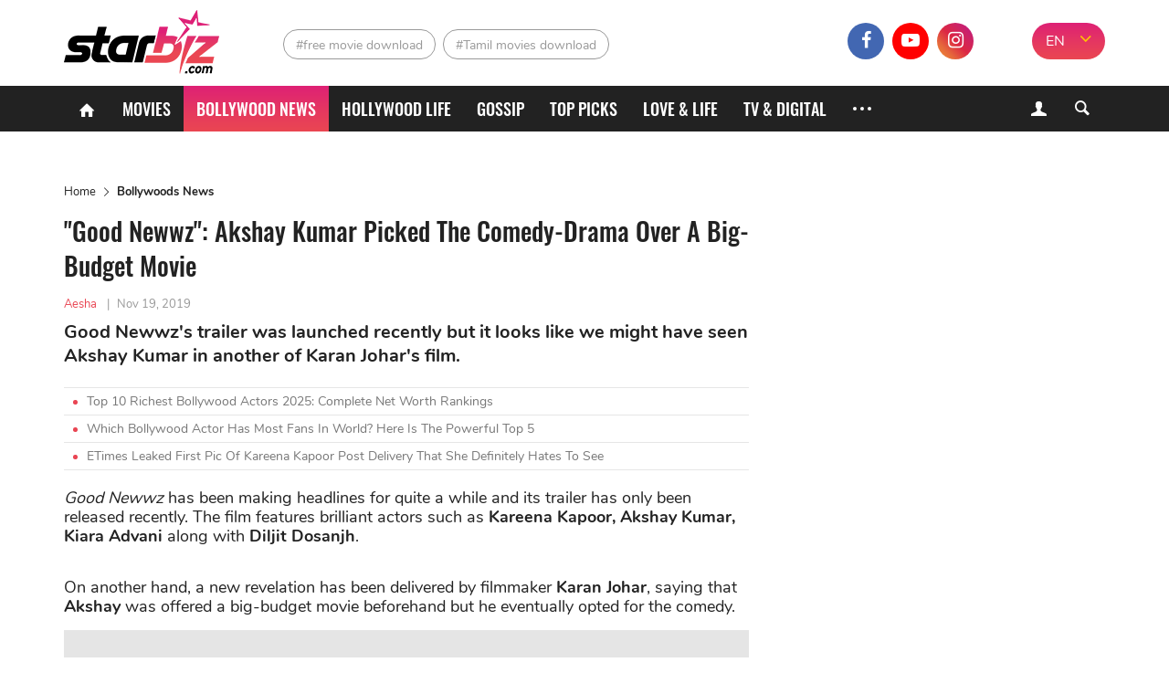

--- FILE ---
content_type: text/html; charset=UTF-8
request_url: https://starbiz.com/post-11516
body_size: 1674
content:
<!DOCTYPE html>
<html>
  <head prefix="og: http://ogp.me/ns#"><meta http-equiv="Content-Type" content="text/html; charset=UTF-8" />
            <meta property="og:site_name" content="StarBiz.com" />
  <meta property="author" content="Aesha" />
  <meta name="robots" content="index, follow" />
  <meta name="robots" content="max-image-preview:standard">
  <meta property="og:title" content="Good Newwz: Akshay Kumar Chose The Comedy Over A Big-Budget Movie" />
  <meta property="twitter:title" content="Good Newwz: Akshay Kumar Chose The Comedy Over A Big-Budget Movie" />
  <meta name="description" content="Good Newwz&#039;s trailer was launched recently but it looks like we might have seen Akshay Kumar in another of Karan Johar&#039;s film." />
  <meta property="og:description" itemprop="description" content="Good Newwz&#039;s trailer was launched recently but it looks like we might have seen Akshay Kumar in another of Karan Johar&#039;s film." />
  <meta property="twitter:description" content="Good Newwz&#039;s trailer was launched recently but it looks like we might have seen Akshay Kumar in another of Karan Johar&#039;s film." />
  <meta property="og:type" content="article" />
  <meta property="og:locale" content="en-IN" />
  <meta property="og:url" itemprop="url" content="https://starbiz.com/bollywood/good-newwz-akshay-kumar-chose-the-comedy-drama-over-a-big-budget-movie-11516" />
  <link rel="canonical" href="https://starbiz.com/bollywood/good-newwz-akshay-kumar-chose-the-comedy-drama-over-a-big-budget-movie-11516" />
  <link rel="shortlink" type="text/html" href="https://starbiz.com/post-11516" />
  <meta property="twitter:card" content="summary_large_image" />
  <meta name="twitter:site" content="@starbizcom" />
  <meta name="twitter:creator" content="@starbizcom" />
  <meta property="og:image" itemprop="thumbnailUrl" content="https://img.starbiz.com/share/1200x628/2019/11/19/good-newwz-9dea.jpg" />
  <meta property="og:image:width" content="1200" />
  <meta property="og:image:height" content="628" />
  <meta property="twitter:image" content="https://img.starbiz.com/share/1200x628/2019/11/19/good-newwz-9dea.jpg" />
  <meta property="article:published_time" content="2019-11-19T08:59:00+05:30" />
  <link rel="amphtml" href="https://starbiz.com/bollywood/good-newwz-akshay-kumar-chose-the-comedy-drama-over-a-big-budget-movie-11516/amp" />
  <link rel="alternate" type="application/rss+xml" href="https://starbiz.com/rss/home.rss" title="StarBiz.com &raquo; Feed" />
  <link rel="alternate" type="application/rss+xml" href="https://starbiz.com/rss/good-newwz-akshay-kumar-chose-the-comedy-drama-over-a-big-budget-movie-11516.rss" title="Good Newwz: Akshay Kumar Chose The Comedy Over A Big-Budget Movie &raquo; Feed" />

        <meta content="#df2570" name="msapplication-navbutton-color">
<meta content="#df2570" name="msapplication-TileColor">
<meta content="default" name="apple-mobile-web-app-status-bar-style">
<meta content="#df2570" name="theme-color">
<meta name="msapplication-tooltip" content="StarBiz.com" />
<meta content="yes" name="mobile-web-app-capable">
<meta content="yes" name="apple-mobile-web-app-capable">
<meta name="apple-mobile-web-app-title" content="StarBiz.com">
<link rel="apple-touch-icon" href="https://static.starbiz.com/logo/icon-128.png?v=1.0.1" />

<link rel="icon" sizes="192x192" href="https://static.starbiz.com/logo/icon-192.png?v=1.0.1">
<link rel="icon" sizes="128x128" href="https://static.starbiz.com/logo/icon-128.png?v=1.0.1">
<link rel="apple-touch-icon" sizes="128x128" href="https://static.starbiz.com/logo/icon-128.png?v=1.0.1">
<link rel="apple-touch-icon-precomposed" sizes="128x128" href="https://static.starbiz.com/logo/icon-128.png?v=1.0.1">

<link href="https://static.starbiz.com/logo/icon-196.png?v=1.0.1" rel="apple-touch-icon" type="image/png">
<link href="https://static.starbiz.com/logo/icon-72.png?v=1.0.1" rel="apple-touch-icon" sizes="72x72">
<link href="https://static.starbiz.com/logo/icon-114.png?v=1.0.1" rel="apple-touch-icon" sizes="114x114">
<link href="https://static.starbiz.com/logo/icon-144.png?v=1.0.1" rel="apple-touch-startup-image">

<link href="https://static.starbiz.com/logo/icon-114.png?v=1.0.1" sizes="114x114" rel="apple-touch-icon-precomposed">
<link href="https://static.starbiz.com/logo/icon-72.png?v=1.0.1" sizes="72x72" rel="apple-touch-icon-precomposed">
<link href="https://static.starbiz.com/logo/icon-57.png?v=1.0.1" sizes="57x57" rel="apple-touch-icon-precomposed">
<link href="https://static.starbiz.com/logo/icon-32.png?v=1.0.1" rel="icon" type="image/png" />
<link rel='shortcut icon' type='image/x-icon' href='/favicon.ico' />

<!--[if IE]><link rel="shortcut icon" href="https://static.starbiz.com/logo/icon-32.png?v=1.0.1"/><![endif]-->
<link href="/manifest.json" rel="manifest">
    <meta prefix="fb: http://ogp.me/ns/fb#" property="fb:app_id" content="1924560867849013" />
    <script type="application/ld+json">
  {
    "@context": "http://schema.org",
    "@type": "NewsArticle",
    "mainEntityOfPage":{
      "@type":"WebPage",
      "@id":"https://starbiz.com/bollywood/good-newwz-akshay-kumar-chose-the-comedy-drama-over-a-big-budget-movie-11516"
    },
    "headline": "&quot;Good Newwz&quot;: Akshay Kumar Picked The Comedy-Drama Over A Big-Budget Movie",
    "description": "Good Newwz&#039;s trailer was launched recently but it looks like we might have seen Akshay Kumar in another of Karan Johar&#039;s film.",
    "image": {
      "@type": "ImageObject",
      "url": "https://img.starbiz.com/share/720x480/2019/11/19/good-newwz-9dea.jpg",
      "width" : 720,
      "height" : 480
    },
    "datePublished": "2019-11-19T08:59:00+05:30",
    "dateModified": "2019-11-19T09:01:16+05:30",
    "author": {
      "@type": "Person",
      "name": "Aesha",
      "url": ""
    },
    "creator": "Aesha",
    "speakable": {
      "@type": "SpeakableSpecification",
      "xpath": [
        "/html/head/title",
        "/html/head/meta[@name=\u0022description\u0022]/@content",
        "/html/body//article//div[contains(concat(\u0022 \u0022, normalize-space(@class), \u0022 \u0022),\u0022 content-news \u0022) and position()=1]"
      ]
    },
    "articleSection": "Bollywoods News",
    "publisher": {
      "@type": "Organization",
      "name": "StarBiz.com",
      "logo": {
        "@type": "ImageObject",
        "url": "https://static.starbiz.com/images/logo-schema-60.png",
        "width": 146,
        "height": 60
      }
    }
  }
</script>

  </head>
<body onload="window.location.href = 'https://starbiz.com/bollywood/good-newwz-akshay-kumar-chose-the-comedy-drama-over-a-big-budget-movie-11516' + window.location.search + window.location.hash;">
</body>
</html>


--- FILE ---
content_type: text/html; charset=UTF-8
request_url: https://starbiz.com/bollywood/good-newwz-akshay-kumar-chose-the-comedy-drama-over-a-big-budget-movie-11516
body_size: 11133
content:
<!DOCTYPE html>
<html lang="en-IN" xmlns="http://www.w3.org/1999/xhtml"
      xmlns:og="http://ogp.me/ns#"
      xmlns:fb="https://www.facebook.com/2008/fbml">
<head>
    <meta charset="UTF-8"/>
    <meta content="IE=8" http-equiv="X-UA-Compatible"/>
    <meta name="viewport" content="width=device-width, initial-scale=1.0"/>
    <title>Good Newwz: Akshay Kumar Chose The Comedy Over A Big-Budget Movie - StarBiz.com</title>
    <meta property="fb:pages" content="110927337195895"/>
    <meta property="fb:app_id" content="1924560867849013"/>
      <meta property="og:site_name" content="StarBiz.com" />
  <meta property="author" content="Aesha" />
  <meta name="robots" content="index, follow" />
  <meta name="robots" content="max-image-preview:standard">
  <meta property="og:title" content="Good Newwz: Akshay Kumar Chose The Comedy Over A Big-Budget Movie" />
  <meta property="twitter:title" content="Good Newwz: Akshay Kumar Chose The Comedy Over A Big-Budget Movie" />
  <meta name="description" content="Good Newwz&#039;s trailer was launched recently but it looks like we might have seen Akshay Kumar in another of Karan Johar&#039;s film." />
  <meta property="og:description" itemprop="description" content="Good Newwz&#039;s trailer was launched recently but it looks like we might have seen Akshay Kumar in another of Karan Johar&#039;s film." />
  <meta property="twitter:description" content="Good Newwz&#039;s trailer was launched recently but it looks like we might have seen Akshay Kumar in another of Karan Johar&#039;s film." />
  <meta property="og:type" content="article" />
  <meta property="og:locale" content="en-IN" />
  <meta property="og:url" itemprop="url" content="https://starbiz.com/bollywood/good-newwz-akshay-kumar-chose-the-comedy-drama-over-a-big-budget-movie-11516" />
  <link rel="canonical" href="https://starbiz.com/bollywood/good-newwz-akshay-kumar-chose-the-comedy-drama-over-a-big-budget-movie-11516" />
  <link rel="shortlink" type="text/html" href="https://starbiz.com/post-11516" />
  <meta property="twitter:card" content="summary_large_image" />
  <meta name="twitter:site" content="@starbizcom" />
  <meta name="twitter:creator" content="@starbizcom" />
  <meta property="og:image" itemprop="thumbnailUrl" content="https://img.starbiz.com/share/1200x628/2019/11/19/good-newwz-9dea.jpg" />
  <meta property="og:image:width" content="1200" />
  <meta property="og:image:height" content="628" />
  <meta property="twitter:image" content="https://img.starbiz.com/share/1200x628/2019/11/19/good-newwz-9dea.jpg" />
  <meta property="article:published_time" content="2019-11-19T08:59:00+05:30" />
  <link rel="amphtml" href="https://starbiz.com/bollywood/good-newwz-akshay-kumar-chose-the-comedy-drama-over-a-big-budget-movie-11516/amp" />
  <link rel="alternate" type="application/rss+xml" href="https://starbiz.com/rss/home.rss" title="StarBiz.com &raquo; Feed" />
  <link rel="alternate" type="application/rss+xml" href="https://starbiz.com/rss/good-newwz-akshay-kumar-chose-the-comedy-drama-over-a-big-budget-movie-11516.rss" title="Good Newwz: Akshay Kumar Chose The Comedy Over A Big-Budget Movie &raquo; Feed" />

    <link rel="dns-prefetch" href="https://static.starbiz.com"/>
    <link rel="dns-prefetch" href="https://img.starbiz.com"/>
            
    <link rel="stylesheet" href="https://static.starbiz.com/css/post.en-IN.min.css?v=1.0.85&token=KrfuEdfAGbjDmAOMWD5eew&ts=4076011907" media="all"/>
        <!--[if IE 8]>
    <script src="/js/tiny-slider.helper.ie8.js"></script>
    <script src="/js/html5shiv.min.js"></script>
    <link href="/css/ie8.en-in.min.css" rel="stylesheet" type="text/css"/>
    <![endif]-->
              <script type="application/ld+json">
    {
      "@context": "http://schema.org",
      "@type": "BreadcrumbList",
      "itemListElement": [
                              {
              "@type": "ListItem",
              "position": 1,
              "item": {
              "@id": "https://starbiz.com/",
              "name": "Home"}
              },
                                        {
              "@type": "ListItem",
              "position": 2,
              "item": {
              "@id": "https://starbiz.com/bollywood",
              "name": "Bollywoods News"}
              },
                                        {
              "@type": "ListItem",
              "position": 3,
              "item": {
              "@id": "https://starbiz.com/bollywood/good-newwz-akshay-kumar-chose-the-comedy-drama-over-a-big-budget-movie-11516",
              "name": "&quot;Good Newwz&quot;: Akshay Kumar Picked The Comedy-Drama Over A Big-Budget Movie"}
              }
                        ]
    }
  </script>

        <meta content="#df2570" name="msapplication-navbutton-color">
<meta content="#df2570" name="msapplication-TileColor">
<meta content="default" name="apple-mobile-web-app-status-bar-style">
<meta content="#df2570" name="theme-color">
<meta name="msapplication-tooltip" content="StarBiz.com" />
<meta content="yes" name="mobile-web-app-capable">
<meta content="yes" name="apple-mobile-web-app-capable">
<meta name="apple-mobile-web-app-title" content="StarBiz.com">
<link rel="apple-touch-icon" href="https://static.starbiz.com/logo/icon-128.png?v=1.0.1" />

<link rel="icon" sizes="192x192" href="https://static.starbiz.com/logo/icon-192.png?v=1.0.1">
<link rel="icon" sizes="128x128" href="https://static.starbiz.com/logo/icon-128.png?v=1.0.1">
<link rel="apple-touch-icon" sizes="128x128" href="https://static.starbiz.com/logo/icon-128.png?v=1.0.1">
<link rel="apple-touch-icon-precomposed" sizes="128x128" href="https://static.starbiz.com/logo/icon-128.png?v=1.0.1">

<link href="https://static.starbiz.com/logo/icon-196.png?v=1.0.1" rel="apple-touch-icon" type="image/png">
<link href="https://static.starbiz.com/logo/icon-72.png?v=1.0.1" rel="apple-touch-icon" sizes="72x72">
<link href="https://static.starbiz.com/logo/icon-114.png?v=1.0.1" rel="apple-touch-icon" sizes="114x114">
<link href="https://static.starbiz.com/logo/icon-144.png?v=1.0.1" rel="apple-touch-startup-image">

<link href="https://static.starbiz.com/logo/icon-114.png?v=1.0.1" sizes="114x114" rel="apple-touch-icon-precomposed">
<link href="https://static.starbiz.com/logo/icon-72.png?v=1.0.1" sizes="72x72" rel="apple-touch-icon-precomposed">
<link href="https://static.starbiz.com/logo/icon-57.png?v=1.0.1" sizes="57x57" rel="apple-touch-icon-precomposed">
<link href="https://static.starbiz.com/logo/icon-32.png?v=1.0.1" rel="icon" type="image/png" />
<link rel='shortcut icon' type='image/x-icon' href='/favicon.ico' />

<!--[if IE]><link rel="shortcut icon" href="https://static.starbiz.com/logo/icon-32.png?v=1.0.1"/><![endif]-->
<link href="/manifest.json" rel="manifest">

    <script type="text/javascript">
        var oEmbedToken = "1924560867849013|5556a459b5776fd88fa396ca99a302e0";
    </script>
    <script src="https://www.googleoptimize.com/optimize.js?id=OPT-WT46MBS"></script>
</head>
<body>
<div id="fb-root"></div>
<header class="nav" id="header">
    <div class="menu">
        <div class="box-logo">
            <div class="li-lg">
                                <div class="h1">
                    <a href="/" class="logo" title="logo"><span></span></a>
                </div>                <a href="javascript:void(0);" class="lnk-login mobile">
                    <i class="icon-user-1"></i>
                    <i class="icon-cancel-2"></i>
                </a>
                <a href="javascript:void(0);" class="ic search-mobile right" rel="nofollow" title="Search">
                    <i class="icon-search-5"></i>
                    <i class="icon-cancel-2"></i>
                </a>
                <a href="javascript:void(0);" class="ic mobile-menu" rel="nofollow" title="Menu">
                    <i class="icon-menu"></i>
                    <i class="icon-cancel-2"></i>
                </a>
            </div>
        </div>

        <div class="box-tag-socical">
            <div class="inner-tag-socical">
                  <div class="li-tag">
    <h2 class="tag tag-1">
          <a href="http://starbiz.com/free-movie-download.html" title="free movie download">#free movie download</a>
        </h2><h2 class="tag tag-2">
          <a href="http://starbiz.com/tamil-movies-download.html" title="Tamil movies download">#Tamil movies download</a>
        </h2>  </div>

                <div class="language-selector-xl">
                                            <a href="#" rel="nofollow" class="active" title="EN">EN</a>
                        <a href="https://hindi.starbiz.com" class="other-lang" title="हिंदी">हिंदी</a>
                                        <i class="icon-angle-down"></i>
                </div>
                <div class="socical">
                    <a class="fb" href="https://www.facebook.com/Starbiz.page/" title="facebook" rel="nofollow noopener"
                       target="_blank">
                        <i class="icon-facebook-1"></i>
                    </a>
                    <a class="yt" href="https://www.youtube.com/channel/UC2s4xbHiNyUiTS_EaaUBJMw?view_as=subscriber" title="youtube" rel="nofollow noopener" target="_blank">
                        <i class="icon-youtube-play"></i>
                    </a>
                    <a class="insta" href="https://www.instagram.com/starbiz.com_official/" title="instagram"
                           rel="nofollow noopener" target="_blank">
                        <i class="icon-instagram"></i>
                    </a>
                    <a class="mail-header last" href="mailto:advertise@starbiz.com" title="mail" rel="nofollow" >
                        <i class="icon-mail"></i>
                    </a>
                </div>
            </div>
        </div>
    </div>

    <div class="box-menu">
        <div class="container">
            <ul class="list-menu">
                <li class="menu-icon">
                    <a href="/" title="Home"><i class="icon-home"></i></a>
                </li>
                <li class="">
                    <a href="/movies"
                       title="Movies">Movies</a>
                </li>
                <li class="active">
                    <a href="/bollywood"
                       title="Bollywood News">Bollywood News</a>
                </li>
                <li class="">
                    <a href="/hollywood"
                       title="Hollywood life">Hollywood life</a>
                </li>
                <li class="">
                    <a href="/gossip"
                       title="Gossip">Gossip</a>
                </li>
                <li class="">
                    <a href="/top-picks"
                       title="Top Picks">Top Picks</a>
                </li>
                <li class="">
                    <a href="/love-life"
                       title="Love & Life">Love & Life</a>
                </li>
                <li class="">
                    <a href="/tv-digital"
                       title="TV & Digital">TV & Digital</a>
                </li>
                                <li class="menu-icon more">
                    <a href="javascript:;" title="More" rel="nofollow">
                        <s></s>
                        <s class="s-ct"></s>
                        <s class="s-rt"></s>
                    </a>
                    <i class="icon-cancel-2"></i>
                </li>
            </ul>
            <div class="form-search">
                <a href="javascript:void(0);" class="lnk-login">
                    <i class="icon-user-1"></i><i class="icon-cancel-2"></i>
                </a>
                <a href="javascript:void(0);" class="bt-search ic-search">
                    <i class="icon-search"></i>
                </a>
            </div>
        </div>

        <div class="box-info-user js-account-info"></div>
        <div class="frm-s">
            <div class="container">
                <form action="/search" method="get">
                    <input name="q" type="text" title="Search" value=""
                           maxlength="100" class="search-input" data-char-limit="1">
                    <button type="submit" aria-label="Search">Search</button>
                </form>
            </div>
        </div> 
        <div class="submenu">
            <ul class="container sub-nav" itemscope itemtype="http://www.schema.org/SiteNavigationElement">
                <li itemprop="name" class="">
                    <a itemprop="url" href="/movies"
                       title="Movies">Movies</a>
                </li>
                <li itemprop="name" class="active">
                    <a itemprop="url" href="/bollywood"
                       title="Bollywood News">Bollywood News</a>
                </li>
                <li itemprop="name" class="">
                    <a itemprop="url" href="/hollywood"
                       title="Hollywood life">Hollywood life</a>
                </li>
                <li itemprop="name" class="">
                    <a itemprop="url" href="/gossip"
                       title="Gossip">Gossip</a>
                </li>
                <li itemprop="name" class="">
                    <a itemprop="url" href="/top-picks"
                       title="Top Picks">Top Picks</a>
                </li>
                <li itemprop="name" class="">
                    <a itemprop="url" href="/love-life"
                       title="Love & Life">Love & Life</a>
                </li>
                <li itemprop="name" class="">
                    <a itemprop="url" href="/tv-digital"
                       title="TV & Digital">TV & Digital</a>
                </li>
                <li itemprop="name" class="">
                    <a itemprop="url" href="/music" class="last"
                       title="Music">Music</a>
                </li>
                <li itemprop="name" class="">
                    <a itemprop="url" href="/regional-movies"
                       title="Regional Movies">Regional Movies</a>
                </li>
                <li itemprop="name" class="">
                    <a itemprop="url" href="/celebrity-style"
                       title="Celebrity Style">Celebrity Style</a>
                </li>
                <li itemprop="name" class="">
                    <a itemprop="url" href="/celebrities"
                       title="Celebrities">Celebrities</a>
                </li>
                <li itemprop="name" class="">
                    <a itemprop="url" href="/sport-game"
                       title="Sports & Games">Sports & Games</a>
                </li>
                <li itemprop="name" class="">
                    <a itemprop="url" href="/trending-worldwide"
                       title="Trending Worldwide">Trending Worldwide</a>
                </li>
            </ul>
            <div class="container language-selector">
                                    <a href="#" rel="nofollow" class="active" title="EN">EN</a>
                    <a href="https://hindi.starbiz.com" class="other-lang" title="हिंदी">हिंदी</a>
                            </div>
        </div>     </div>
</header>
<div class="container-main">
        <article id="post-detail"
             data-fb-app-id="1924560867849013">
        <div class="container">
            <div class="col-big">
                                <ins class="adsbygoogle top-ad"
                     style="display:block"
                     data-ad-client="ca-pub-3353093352836916"
                     data-ad-slot="7667760316"
                     data-ad-format="auto"
                     data-full-width-responsive="true"></ins>
                <script>
                    (adsbygoogle = window.adsbygoogle || []).push({});
                </script>
                                  <ul class="breakdump">
    <li itemprop="itemListElement">
      <a href="/" title="Home" class="breadcumb-home">Home</a>
    </li>
    <li><i class="icon-right-open-big"></i></li>
    <li>
              <a href="/bollywood" title="Bollywoods News">Bollywoods News</a>
          </li>
  </ul>

                <div class="content-detail post-item"
                     data-id="11516"
                     data-url="/bollywood/good-newwz-akshay-kumar-chose-the-comedy-drama-over-a-big-budget-movie-11516"
                     data-c="3"
                     data-ad-disabled="0"
                     data-title="&quot;Good Newwz&quot;: Akshay Kumar Picked The Comedy-Drama Over A Big-Budget Movie"
                     data-token="T1L/bkDhFnu+nyhz7yf7W/ED0/3meUR14b9pax7zgElfwW2xLoF0H+1Oxy5rOLIlwdv7HExQm1ypSOBobrWnJnZ0jHfyV8Ol6mheqiXwqxRIXoBGKO0u3aNwHjHvTGcVKk8LuD680j4ldLiqIS5NLQiVvZBPkVET1z8PxdeVKBs=">
                    <h1 class="title-detail">&quot;Good Newwz&quot;: Akshay Kumar Picked The Comedy-Drama Over A Big-Budget Movie</h1>
                    <p class="info-detail">
                                                    <span class="lnk-au">Aesha</span>
                                                <span>|</span><abbr class="timeago"
                                            title="2019-11-19T08:59:00+05:30">Nov 19, 2019</abbr>
                    </p>
                    <p class="short-desc">Good Newwz&#039;s trailer was launched recently but it looks like we might have seen Akshay Kumar in another of Karan Johar&#039;s film.</p>
                                            <ul class="lnk-news-detail">
                                                            <li><i class="dot"></i><a href="/bollywood/the-richest-bollywood-actors-2025-complete-net-worth-rankings-16515"
                                                          title="Top 10 Richest Bollywood Actors 2025: Complete Net Worth Rankings">Top 10 Richest Bollywood Actors 2025: Complete Net Worth Rankings</a></li>
                                                            <li><i class="dot"></i><a href="/bollywood/which-bollywood-actor-has-most-fans-in-world-16124"
                                                          title="Which Bollywood Actor Has Most Fans In World? Here Is The Powerful Top 5">Which Bollywood Actor Has Most Fans In World? Here Is The Powerful Top 5</a></li>
                                                            <li><i class="dot"></i><a href="/bollywood/etimes-leaked-first-pic-of-kareena-kapoor-post-delivery-16116"
                                                          title="ETimes Leaked First Pic Of Kareena Kapoor Post Delivery That She Definitely Hates To See">ETimes Leaked First Pic Of Kareena Kapoor Post Delivery That She Definitely Hates To See</a></li>
                                                    </ul>
                                        <div class="full-content content-news">
                        <p><em>Good Newwz</em> has been making headlines for quite a while and its trailer has only been released recently. The film features brilliant actors such as <strong>Kareena Kapoor, Akshay Kumar, Kiara Advani</strong> along with<strong> Diljit Dosanjh</strong>.</p>
<p>On another hand, a new revelation has been delivered by filmmaker <strong>Karan Johar</strong>, saying that <strong>Akshay</strong> was offered a big-budget movie beforehand but he eventually opted for the comedy.</p>
<p><img src="https://img.starbiz.com/resize/480x-/no-avatar.jpg" data-src="https://img.starbiz.com/resize/750x-/2019/11/19/good-3b0e.jpg" width="750" class="wp-image-45662 aligncenter lazy-image" alt="Good" /></p>
<p><strong>Karan Johar</strong> shared that he has always been in love with <strong>Hrishikesh Mukherjee</strong>’s movies and he really aspired to make suchlike films. However, Karan’s production house Dharma has never created such a flick. He added that <strong>Akshay</strong> is a unique big movie star as he always looks for content in a film.</p>
<p>What matters to the actor is not opulence, scale or who the director is.<strong> Akshay Kumar</strong> is the superstar that has great support for first-time filmmakers and it is rare to find in a film star.</p>
<p><img src="https://img.starbiz.com/resize/480x-/no-avatar.jpg" data-src="https://img.starbiz.com/resize/750x-/2019/11/19/akshay-88f7.png" width="720" class="wp-image-45663 aligncenter lazy-image" alt="Akshay" /></p>
<p><em>Good Newwz</em> is the 23<sup>rd</sup> movie in which <strong>Akshay</strong> has collaborated with a burgeoning director. The <em>Laxmmi Bomb</em> actor also shared that he asked <strong>KJo</strong> what else the director was creating, to which he replied that he was working on a small movie named <em>Good Newwz.</em> <strong>Akshay</strong> asked <strong>Karan</strong> to narrate the story to him. Finished listening to the plot, <strong>Akshay</strong> told him to do the film <em>Good Newwz</em> and drop the remaining one.</p>
<div class="instagram_embed social_embed" contenteditable="false">
<blockquote class="instagram-media" style="background: #FFF; border: 0; border-radius: 3px; box-shadow: 0 0 1px 0 rgba(0,0,0,0.5),0 1px 10px 0 rgba(0,0,0,0.15); margin: 1px; max-width: 540px; min-width: 326px; padding: 0; width: calc(100% - 2px);" data-instgrm-permalink="https://www.instagram.com/p/B5AZfUpnDQW/?utm_source=ig_embed&amp;utm_campaign=loading" data-instgrm-version="12">
<div style="padding: 16px;">
<div style="display: flex; flex-direction: row; align-items: center;">
<div style="background-color: #f4f4f4; border-radius: 50%; flex-grow: 0; height: 40px; margin-right: 14px; width: 40px;"></div>
<div style="display: flex; flex-direction: column; flex-grow: 1; justify-content: center;">
<div style="background-color: #f4f4f4; border-radius: 4px; flex-grow: 0; height: 14px; margin-bottom: 6px; width: 100px;"></div>
<div style="background-color: #f4f4f4; border-radius: 4px; flex-grow: 0; height: 14px; width: 60px;"></div>
</div>
</div>
<div style="padding: 19% 0;"></div>
<div style="display: block; height: 50px; margin: 0 auto 12px; width: 50px;"></div>
<div style="padding-top: 8px;">
<div style="color: #3897f0; font-family: Arial,sans-serif; font-size: 14px; font-style: normal; font-weight: 550; line-height: 18px;">View this post on Instagram</div>
</div>
<div style="padding: 12.5% 0;"></div>
<div style="display: flex; flex-direction: row; margin-bottom: 14px; align-items: center;">
<div>
<div style="background-color: #f4f4f4; border-radius: 50%; height: 12.5px; width: 12.5px; transform: translateX(0px) translateY(7px);"></div>
<div style="background-color: #f4f4f4; height: 12.5px; transform: rotate(-45deg) translateX(3px) translateY(1px); width: 12.5px; flex-grow: 0; margin-right: 14px; margin-left: 2px;"></div>
<div style="background-color: #f4f4f4; border-radius: 50%; height: 12.5px; width: 12.5px; transform: translateX(9px) translateY(-18px);"></div>
</div>
<div style="margin-left: 8px;">
<div style="background-color: #f4f4f4; border-radius: 50%; flex-grow: 0; height: 20px; width: 20px;"></div>
<div style="width: 0; height: 0; border-top: 2px solid transparent; border-left: 6px solid #f4f4f4; border-bottom: 2px solid transparent; transform: translateX(16px) translateY(-4px) rotate(30deg);"></div>
</div>
<div style="margin-left: auto;">
<div style="width: 0px; border-top: 8px solid #F4F4F4; border-right: 8px solid transparent; transform: translateY(16px);"></div>
<div style="background-color: #f4f4f4; flex-grow: 0; height: 12px; width: 16px; transform: translateY(-4px);"></div>
<div style="width: 0; height: 0; border-top: 8px solid #F4F4F4; border-left: 8px solid transparent; transform: translateY(-4px) translateX(8px);"></div>
</div>
</div>
<div style="display: flex; flex-direction: column; flex-grow: 1; justify-content: center; margin-bottom: 24px;">
<div style="background-color: #f4f4f4; border-radius: 4px; flex-grow: 0; height: 14px; margin-bottom: 6px; width: 224px;"></div>
<div style="background-color: #f4f4f4; border-radius: 4px; flex-grow: 0; height: 14px; width: 144px;"></div>
</div>
<p style="color: #c9c8cd; font-family: Arial,sans-serif; font-size: 14px; line-height: 17px; margin-bottom: 0; margin-top: 8px; overflow: hidden; padding: 8px 0 7px; text-align: center; text-overflow: ellipsis; white-space: nowrap;"><a style="color: #c9c8cd; font-family: Arial,sans-serif; font-size: 14px; font-style: normal; font-weight: normal; line-height: 17px; text-decoration: none;" href="https://www.instagram.com/p/B5AZfUpnDQW/?utm_source=ig_embed&amp;utm_campaign=loading" target="_blank" rel="noopener">A post shared by Akshay Kumar (@akshaykumar)</a> on <time style="font-family: Arial,sans-serif; font-size: 14px; line-height: 17px;" datetime="2019-11-18T12:08:26+00:00">Nov 18, 2019 at 4:08am PST</time></p>
</div>
</blockquote>
<p><script async src="//www.instagram.com/embed.js"></script></p>
</div>
<p>Meanwhile, the much-awaited trailer of the impending film was out on social media and the film will surely crease the audience up. The trailer gives a great expectation for unlimited funny scenes of two confused pregnant couples played by <strong>Akshay</strong>-<strong>Kumar</strong> and <strong>Diljit</strong>-<strong>Kiara</strong>.</p>
<p>The couples went to the hospital for an IVF treatment as they are all trying to conceive. However, there is a big twist where the two couples share the same last name which makes the staff of the hospital mix up their sperm and eggs.</p>
<p>Watch the trailer here:</p>
<div class="youtube_embed social_embed" contenteditable="false"><iframe src="https://www.youtube.com/embed/r9VJpqoAr84" width="560" height="315" frameborder="0" allowfullscreen="allowfullscreen" data-mce-fragment="1"></iframe></div>

                    </div>
                                        <script type="text/javascript">
                        var adsPositions = window.adsPositions || [];
                        adsPositions.pageId = 3;
                        adsPositions.cateId = 0;
                        adsPositions.push({
                            position_id: 4
                        });
                    </script>
                                        <ul class="socical-share">
                        <li>Share</li>
                        <li>
                            <a href="https://www.facebook.com/sharer.php?u=https://starbiz.com/post-11516"
                               rel="nofollow noreferrer" target="_blank"
                               class="sharing-face ic-face" data-href="https://starbiz.com/post-11516"
                            ><i class="icon-facebook-1"></i></a></li>
                        <li>
                            <a href="https://twitter.com/intent/tweet?url=https://starbiz.com/post-11516"
                               rel="nofollow noreferrer" target="_blank"
                               class="sharing ic-tt"><i class="icon-twitter-1"></i></a></li>
                        <li>
                            <a href="https://web.whatsapp.com/send?text=https://starbiz.com/post-11516"
                               rel="nofollow noreferrer" target="_blank"
                               class="sharing ic-msg"><i class="icon-whatsapp"></i></a></li>
                        <li>
                            <div class="fb-like"
                                 data-href="http://starbiz.com/bollywood/good-newwz-akshay-kumar-chose-the-comedy-drama-over-a-big-budget-movie-11516"
                                 data-layout="button_count" data-action="like" data-size="large"
                                 data-share="false">
                            </div>
                        </li>
                    </ul>
                                            <ul class="tab-trending tab-tag">
                            <li class="cap-bt">Tag</li>
                            <li>
                                <div class="tag-slider tiny-slider">
                                    <div class="slider">
                                        <a class="item-trend" href="/akshay-kumar.html" rel="tag" title="Akshay Kumar">#Akshay Kumar</a><a class="item-trend" href="/karan-johar.html" rel="tag" title="Karan Johar">#Karan Johar</a><a class="item-trend" href="/kareena-kapoor.html" rel="tag" title="Kareena Kapoor">#Kareena Kapoor</a><a class="item-trend" href="/diljit-dosanjh.html" rel="tag" title="Diljit Dosanjh">#Diljit Dosanjh</a>
                                    </div>
                                    <div class="slider-controls tag-controls">
                                        <span class="slider-ctrl prev"></span>
                                        <span class="slider-ctrl next"></span>
                                    </div>
                                </div>
                            </li>
                        </ul>
                                                            <div class="box-comment">
                        <h2 class="title-header-cm"><i class="icon-chat-1"></i><span
                                    id="total-badge-11516"></span> Comments</h2>
                        <p class="comment-sort right">Sort by <a href="javascript:void(0)" class="sort-comment active"
                                                                 data-type="0"><span>Newest</span></a> | <a
                                    href="javascript:void(0)" class="sort-comment" data-type="1"><span
                                        class="">Popular</span></a></p>
                        <div class="frm-comment">
                            <form class="frm-cm">
                                <textarea id="txt-cm" type="text" name="txt-cm" class="txt-area input-cm" required
                                          placeholder="Add a comment." maxlength="1000" data-parent-id="0"></textarea>
                                <div class="action">
                                    <button type="submit" class="btn btn-comment">Send</button>
                                </div>
                            </form>
                        </div>
                        <div id="post-comment-11516" class="list-comment">
                            <div class="box-load-more" style="display: none;">
                                <a href="javascript: void(0)" class="btn-loadmore lnk-more-comment more-comments"
                                   data-data-id="11516">Load more comments</a>
                            </div>
                        </div>
                    </div>
                </div>
                                    <div class="next-story-container"
                            data-token="XcKzhwHP5BK6zjw/N16PU/WlC91zver6qMoRghHU8Gk="
                         data-target-url="/ajax/next-story.json">
                        <div class="next-loading-point faa-bounce">
                            <div class="text"><span class="next-btn">Next Story</span></div>
                            <i class="icon icon-down-small"></i>
                        </div>
                        <div class="next-loading">
                            <div class="ph-item">
                                <div class="ph-col-12">
                                    <div class="ph-row">
                                        <div class="ph-col-12 big"></div>
                                        <div class="ph-col-12 big"></div>
                                        <div class="ph-col-12"></div>
                                        <div class="ph-col-12"></div>
                                        <div class="ph-col-12"></div>
                                        <div class="ph-col-12"></div>
                                    </div>
                                </div>
                            </div>
                        </div>
                    </div>
                            </div>
            <div class="col-sm">
                                                <!--Custom code sidebar-->
                <div id="fwn_videos" class="video-ad-in-sidebar"></div>
                <script type="text/javascript">
                    !function(e,t,c,a){if(!e.fwn&&(a="fwn_script",n=e.fwn=function(){
                        n.callMethod?n.callMethod.apply(n,arguments):n.queue.push(arguments)
                    },e._fwn||(e._fwn=n),n.queue=[],!t.getElementById(a))){var d=document.createElement("script");
                        d.async=1,d.src=c,d.id=a,t.getElementsByTagName("head")[0].appendChild(d)}
                    }(window,document,"//asset.fwcdn1.com/js/fwn.js");

                    fwn({
                        app_id: '3ItHs_6FRgV0Ay4wpn6Vj0_jEWCCnZct',

                        placement: 'middle',
                        autoplay: true,
                        page_type: 'article',
                        target: document.getElementById('fwn_videos')
                    });
                </script>
                <div class="sidebar-ad sidebar">
                    <div class="sticky-sidebar ad-position" id="ads_position_3">
                        <script type="text/javascript">
                            var adsPositions = window.adsPositions || [];
                            adsPositions.push({
                                position_id: 3
                            });
                        </script>
                    </div>
                </div>
                <!--End-Custom code sidebar-->
            </div>
            <div class="clear"></div>
        </div>
    </article>
    <noscript>
        <img src="/lg.gif?type=1&id=11516&c=3" alt="View log"/>
    </noscript>
    
    <script type="text/javascript">
        var alertMessages = {
            likeBtn: "Like",
            replyBtn: "Reply",
            viewMoreRepBtn: "View more replies",
            sendBtn: "Send",
            addCmtMessage: "Add a comment.",
            remaining_time_msg: '<span id="error-message">Please wait for <span id="counting-time">$remainingTime</span> seconds to send the next comment</span>',
            login_require_msg: 'Please <a href="javascript:void(0)" class="cl-red js-login">sign in</a> to send your comment.'
        };
    </script>

    
    <script id="comment-template" type="text/x-jquery-tmpl">
        <div id="cmt${commentId}" class="item-comment comment-item" data-id="${commentId}" data-point="${point}">
            <div class="box-info-comment">
                <div class="avt-cm">
                    <img src="${getCommentUserAvatar('80x80')}" alt="${fullname}">
                </div>
                <div class="info-comment">
                    <p class="user-cm-name">${fullname}</p>
                    <p class="desc-cm">${content}</p>
                    <div class="action-cm">
                        <a href="javascript:void(0)" class="lnk like-comment" data-comment-id="${commentId}">${alertMessages.likeBtn}</a>
                        <a href="javascript:void(0)" class="lnk reply-btn" data-comment-id="${commentId}" data-reply-count="${replyCount}">${alertMessages.replyBtn}</a>
                        <span class="num-like"><i class="icon-thumbs-up"></i><span class="like-badge">${likeCount}</span></span>
                        <span class="time timeago" title="${createdDate}">${createdDate}</span>
                    </div>
                    {{if replies.hasMore}}
                        <div class="box-load-more">
                            <a href="javascript: void(0)" class="btn-loadmore more-replies-comment lnk-more-comment" data-comment-id="${commentId}">${alertMessages.viewMoreRepBtn}</a>
                        </div>
                    {{/if}}
                    {{if replyCount>0}}
                        <div id="replies-comment-${commentId}" class="sub-comment list-sub-cm" data-id="${commentId}">
                            {{if replies.replyList}}
                                {{tmpl(replies.replyList) "#reply-comment-template"}}
                            {{/if}}
                        </div>
                    {{/if}}
                    <div id="reply-comment-${commentId}" class="form-cm-mn frm-comment hidden">
                        <form class="frm-cm action">
                            <div class="control">
                                <textarea type="text" name="txt-cm" class="txt-area input-cm" placeholder="${alertMessages.addCmtMessage}" required maxlength="1000" data-parent-id="${commentId}"></textarea>
                            </div>
                            <button type="submit" class="btn btn-comment">${alertMessages.sendBtn}</button>
                        </form>
                    </div>
                </div>
            </div>
        </div>
    </script>
    <script id="reply-comment-template" type="text/x-jquery-tmpl">
        <div id="cmt${commentId}" class="item-comment comment-item" data-id="${commentId}" data-point="${point}">
            <div class="box-info-comment">
                <div class="avt-cm">
                    <img src="${getCommentUserAvatar('40x40')}" alt="${fullname}">
                </div>
                <div class="info-comment">
                    <p class="user-cm-name">${fullname}</p>
                    <p class="desc-cm">${content}</p>
                    <div class="action-cm">
                        <a href="javascript:void(0)" class="lnk like-comment" data-comment-id="${commentId}">${alertMessages.likeBtn}</a>
                        <a href="javascript:void(0)" class="lnk reply-btn" data-comment-id="${parentId}">${alertMessages.replyBtn}</a>
                        <span class="num-like"><i class="icon-thumbs-up"></i><span class="like-badge">${likeCount}</span></span>
                    </div>
                </div>
            </div>
        </div>
    </script>
    <!--<script id="user-avatar-preview" type="text/x-jquery-tmpl">
        <span class="avt-more"><img src="https://img.starbiz.com/crop/150x150${$item.data}" alt=""></span>
    </script>-->
    
</div>

<div class="fixed flex-box">
  <div class="relative-box" id="ads_position_5">
  </div>
  <script type="text/javascript">
    var adsPositions = window.adsPositions || [];
    adsPositions.push({
      position_id: 5
    });
  </script>
</div>

<footer>
  <div class="container">
    <div class="col-sm">
      <ul>
        <li class="contact-info">
          <a href="/" class="logo" title="logo"></a>
                    <p><i class="icon-location"></i><span>1201, Lodha Supremus, Senapati Bapat Marg Lower Parel West, Mumbai - 400013</span></p>
          <p><i class="icon-mail"></i><span><a href="mailto:advertise@starbiz.com" rel="nofollow" title="Email">advertise@starbiz.com</a></span></p>
        </li>
        <li>
          <p class="box-link-ft">
            <a class="lnk-footer" href="/about-us" title="About us" rel="nofollow">About us</a>
                        <a class="lnk-footer" href="/terms-of-service" title="Terms and condition" rel="nofollow">Terms and condition</a>
            <a class="lnk-footer" href="/sitemap" title="Sitemap" rel="nofollow">Sitemap</a>
          </p>
          <p class="lnk-socical">
            <a class="lnk-face" href="https://www.facebook.com/Starbiz.page/" title="facebook" rel="nofollow noopener" target="_blank">
              <i class="icon-facebook-1"></i>
            </a><a class="lnk-youtube" href="https://www.youtube.com/channel/UC2s4xbHiNyUiTS_EaaUBJMw?view_as=subscriber" title="youtube" rel="nofollow noopener" target="_blank">
              <i class="icon-youtube-play"></i>
            </a><a class="lnk-instagram" href="https://www.instagram.com/starbiz.com_official/" title="instagram" rel="nofollow noopener" target="_blank">
              <i class="icon-instagram"></i>
            </a>
          </p>
        </li>
      </ul>
    </div>
        <div class="clear"></div>
    <div class="after-footer">Copyright © 2019 Starbiz.com - All rights reserved.</div>
    <a href="http://starbiz.com/bollywood/good-newwz-akshay-kumar-chose-the-comedy-drama-over-a-big-budget-movie-11516#header" rel="nofollow noreferrer" title="back to top" id="scroll-up" class="backtop"></a>
  </div>
</footer>

<script type="text/javascript">
    if ('serviceWorker' in navigator) {
        navigator.serviceWorker.register('/sw.min.js?v=1.0.6');
    }
        window.lazySize = {"default":750,"size":{"0":480,"768":750}};
    </script>


        <script type="text/javascript" src="https://static.starbiz.com/js/compiled_post.min.js?v=1.0.85&token=bwl10TXcr9E6tHqP67qRkA&ts=4076011907"></script>
    <script type="text/javascript" src="https://static.starbiz.com/js/detail.min.js?v=1.0.85&token=wV65Zt42mU8lf5ea1V87vQ&ts=4076011907"></script>
    <script type="application/ld+json">
  {
    "@context": "http://schema.org",
    "@type": "NewsArticle",
    "mainEntityOfPage":{
      "@type":"WebPage",
      "@id":"https://starbiz.com/bollywood/good-newwz-akshay-kumar-chose-the-comedy-drama-over-a-big-budget-movie-11516"
    },
    "headline": "&quot;Good Newwz&quot;: Akshay Kumar Picked The Comedy-Drama Over A Big-Budget Movie",
    "description": "Good Newwz&#039;s trailer was launched recently but it looks like we might have seen Akshay Kumar in another of Karan Johar&#039;s film.",
    "image": {
      "@type": "ImageObject",
      "url": "https://img.starbiz.com/share/720x480/2019/11/19/good-newwz-9dea.jpg",
      "width" : 720,
      "height" : 480
    },
    "datePublished": "2019-11-19T08:59:00+05:30",
    "dateModified": "2019-11-19T09:01:16+05:30",
    "author": {
      "@type": "Person",
      "name": "Aesha",
      "url": ""
    },
    "creator": "Aesha",
    "speakable": {
      "@type": "SpeakableSpecification",
      "xpath": [
        "/html/head/title",
        "/html/head/meta[@name=\u0022description\u0022]/@content",
        "/html/body//article//div[contains(concat(\u0022 \u0022, normalize-space(@class), \u0022 \u0022),\u0022 content-news \u0022) and position()=1]"
      ]
    },
    "articleSection": "Bollywoods News",
    "publisher": {
      "@type": "Organization",
      "name": "StarBiz.com",
      "logo": {
        "@type": "ImageObject",
        "url": "https://static.starbiz.com/images/logo-schema-60.png",
        "width": 146,
        "height": 60
      }
    }
  }
</script>


    <script>
        (function (d, s, id) {
            var js, fjs = d.getElementsByTagName(s)[0];
            if (d.getElementById(id)) return;
            js = d.createElement(s);
            js.id = id;
            js.src = "https://connect.facebook.net/en_US/sdk.js#xfbml=1&version=v3.2&appId=1924560867849013";
            fjs.parentNode.insertBefore(js, fjs);
        }(document, 'script', 'facebook-jssdk'));
    </script>
<script type="text/javascript">
  jQuery.extend(ODP, {
    fbAppId: '1924560867849013',
    ggClientId: '109338741491-1t8hvff22ak0kf0ec1bvsf2l8rkan3av.apps.googleusercontent.com'
  });
  jQuery.extend(ODP.phrases, {
    yes: 'Ok',
    no: 'Cancel',
    ok: 'Ok',
    sure_you_want_to_logout: 'Are you sure you want to log out?',
    something_wrong: 'An error occurred. Please try again!'
  });
</script>
<script src="https://cdn.onesignal.com/sdks/OneSignalSDK.js" async></script>
<script type="text/javascript">
    var OneSignal = window.OneSignal || [];
    OneSignal.push(function () {
        OneSignal.init({
            appId: "9d1ab0b8-01b1-4eab-9dcb-82e6602277d2",
            safari_web_id: 'web.onesignal.auto.204803f7-478b-4564-9a97-0318e873c676'
        });
    });
</script>
<!-- Google Tag Manager (noscript) -->
<noscript>
    <iframe src="https://www.googletagmanager.com/ns.html?id=GTM-N65ZF8Q"
            height="0" width="0" style="display:none;visibility:hidden"></iframe>
</noscript>
<!-- End Google Tag Manager (noscript) -->
<!-- Google Tag Manager -->
<script>(function (w, d, s, l, i) {
        w[l] = w[l] || [];
        w[l].push({
            'gtm.start':
                new Date().getTime(), event: 'gtm.js'
        });
        var f = d.getElementsByTagName(s)[0],
            j = d.createElement(s), dl = l != 'dataLayer' ? '&l=' + l : '';
        j.async = true;
        j.src =
            'https://www.googletagmanager.com/gtm.js?id=' + i + dl;
        f.parentNode.insertBefore(j, f);
    })(window, document, 'script', 'dataLayer', 'GTM-N65ZF8Q');</script>
<!-- End Google Tag Manager -->

<!-- Facebook Pixel Code -->
<script>
    !function(f,b,e,v,n,t,s)
    {if(f.fbq)return;n=f.fbq=function(){n.callMethod?
        n.callMethod.apply(n,arguments):n.queue.push(arguments)};
        if(!f._fbq)f._fbq=n;n.push=n;n.loaded=!0;n.version='2.0';
        n.queue=[];t=b.createElement(e);t.async=!0;
        t.src=v;s=b.getElementsByTagName(e)[0];
        s.parentNode.insertBefore(t,s)}(window, document,'script',
        'https://connect.facebook.net/en_US/fbevents.js');
    fbq('init', '388016495943472');
    fbq('track', 'PageView');
</script>

<!-- LyPTK embed ADS on 2025/04/10 23:41 -->
<script data-cfasync="false" type="text/javascript" id="clever-core">
    /* <![CDATA[ */
    (function (document, window) {
        var a, c = document.createElement("script"), f = window.frameElement;

        c.id= "CleverCoreLoader91536";
        c.src = "https://cdn-adtech.com/51e746c30306c5c42c41ef2d6be8d6c7.js";
        c.async = !0;
        c.type = "text/javascript";
        c.setAttribute("data-target",window.name|| (f && f.getAttribute("id")));
        c.setAttribute("data-callback", "put-your-callback-function-here");
        c.setAttribute("data-callback-url-click", "put-your-click-macro-here");
        c.setAttribute("data-callback-url-view", "put-your-view-macro-here");
        try {
            a = parent.document.getElementsByTagName("script")[0] || document.getElementsByTagName("script")[0];
        } catch (e) {
            a = !1;
        }
        a || (a = document.getElementsByTagName("head")[0] || document.getElementsByTagName("body")[0]);
        a.parentNode.insertBefore(c, a);
    })(document, window);
    /* ]]> */
</script>


<noscript><img height="1" width="1" style="display:none"
               src="https://www.facebook.com/tr?id=388016495943472&ev=PageView&noscript=1"
    /></noscript>
<!-- End Facebook Pixel Code -->
</body>
</html>
